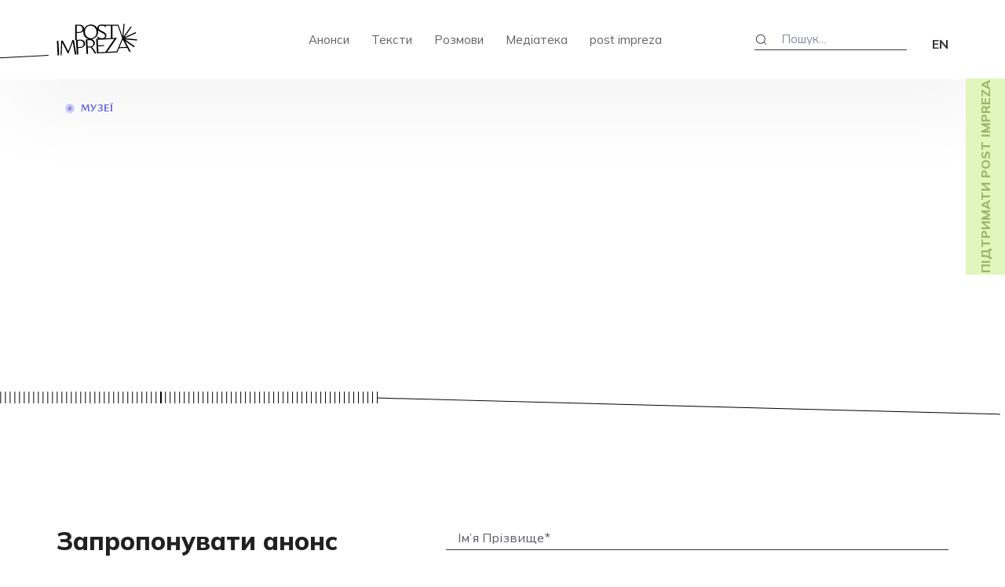

--- FILE ---
content_type: text/html; charset=UTF-8
request_url: https://postimpreza.org/tags/muzei
body_size: 16012
content:
<!DOCTYPE HTML>
<html lang="ru">
<head>
	
    <meta name='robots' content='index, follow, max-image-preview:large, max-snippet:-1, max-video-preview:-1' />

	<!-- This site is optimized with the Yoast SEO plugin v26.8 - https://yoast.com/product/yoast-seo-wordpress/ -->
	<title>музеї Архіви - Postimpreza</title>
	<link rel="canonical" href="https://postimpreza.org/tags/muzei" />
	<meta property="og:locale" content="uk_UA" />
	<meta property="og:locale:alternate" content="en_US" />
	<meta property="og:type" content="article" />
	<meta property="og:title" content="музеї Архіви - Postimpreza" />
	<meta property="og:url" content="https://postimpreza.org/announcements/nytka-identychnosti" />
	<meta property="og:site_name" content="Postimpreza" />
	<meta property="og:image" content="https://postimpreza.org/wp-content/uploads/2022/06/logo.png" />
	<meta property="og:image:width" content="103" />
	<meta property="og:image:height" content="41" />
	<meta property="og:image:type" content="image/png" />
	<meta name="twitter:card" content="summary_large_image" />
	<meta name="twitter:site" content="@post_impreza" />
	<script type="application/ld+json" class="yoast-schema-graph">{"@context":"https://schema.org","@graph":[{"@type":"CollectionPage","@id":"https://postimpreza.org/tags/muzei","url":"https://postimpreza.org/tags/muzei","name":"музеї Архіви - Postimpreza","isPartOf":{"@id":"https://postimpreza.org/#website"},"primaryImageOfPage":{"@id":"https://postimpreza.org/tags/muzei#primaryimage"},"image":{"@id":"https://postimpreza.org/tags/muzei#primaryimage"},"thumbnailUrl":"https://postimpreza.org/wp-content/uploads/2025/11/577038011_1150170740637753_8338585329164623814_n-e1762866049300.jpg","breadcrumb":{"@id":"https://postimpreza.org/tags/muzei#breadcrumb"},"inLanguage":"uk"},{"@type":"ImageObject","inLanguage":"uk","@id":"https://postimpreza.org/tags/muzei#primaryimage","url":"https://postimpreza.org/wp-content/uploads/2025/11/577038011_1150170740637753_8338585329164623814_n-e1762866049300.jpg","contentUrl":"https://postimpreza.org/wp-content/uploads/2025/11/577038011_1150170740637753_8338585329164623814_n-e1762866049300.jpg","width":1264,"height":1010},{"@type":"BreadcrumbList","@id":"https://postimpreza.org/tags/muzei#breadcrumb","itemListElement":[{"@type":"ListItem","position":1,"name":"Головна Сторінка","item":"https://postimpreza.org/"},{"@type":"ListItem","position":2,"name":"музеї"}]},{"@type":"WebSite","@id":"https://postimpreza.org/#website","url":"https://postimpreza.org/","name":"Postimpreza","description":"Мистецтво, свобода, незалежність","publisher":{"@id":"https://postimpreza.org/#organization"},"alternateName":"пост імпреза","potentialAction":[{"@type":"SearchAction","target":{"@type":"EntryPoint","urlTemplate":"https://postimpreza.org/?s={search_term_string}"},"query-input":{"@type":"PropertyValueSpecification","valueRequired":true,"valueName":"search_term_string"}}],"inLanguage":"uk"},{"@type":"Organization","@id":"https://postimpreza.org/#organization","name":"post impreza","url":"https://postimpreza.org/","logo":{"@type":"ImageObject","inLanguage":"uk","@id":"https://postimpreza.org/#/schema/logo/image/","url":"https://postimpreza.org/wp-content/uploads/2022/06/logo.png","contentUrl":"https://postimpreza.org/wp-content/uploads/2022/06/logo.png","width":103,"height":41,"caption":"post impreza"},"image":{"@id":"https://postimpreza.org/#/schema/logo/image/"},"sameAs":["https://www.facebook.com/post.impreza","https://x.com/post_impreza","https://www.instagram.com/post.impreza/"]}]}</script>
	<!-- / Yoast SEO plugin. -->


<link rel="alternate" type="application/rss+xml" title="Канал Postimpreza &raquo; музеї Позначка" href="https://postimpreza.org/tags/muzei/feed" />
<style id='wp-img-auto-sizes-contain-inline-css' type='text/css'>
img:is([sizes=auto i],[sizes^="auto," i]){contain-intrinsic-size:3000px 1500px}
/*# sourceURL=wp-img-auto-sizes-contain-inline-css */
</style>
<link rel='stylesheet' id='embed-pdf-viewer-css' href='https://postimpreza.org/wp-content/plugins/embed-pdf-viewer/css/embed-pdf-viewer.css?ver=2.4.6' type='text/css' media='screen' />
<style id='wp-emoji-styles-inline-css' type='text/css'>

	img.wp-smiley, img.emoji {
		display: inline !important;
		border: none !important;
		box-shadow: none !important;
		height: 1em !important;
		width: 1em !important;
		margin: 0 0.07em !important;
		vertical-align: -0.1em !important;
		background: none !important;
		padding: 0 !important;
	}
/*# sourceURL=wp-emoji-styles-inline-css */
</style>
<style id='wp-block-library-inline-css' type='text/css'>
:root{--wp-block-synced-color:#7a00df;--wp-block-synced-color--rgb:122,0,223;--wp-bound-block-color:var(--wp-block-synced-color);--wp-editor-canvas-background:#ddd;--wp-admin-theme-color:#007cba;--wp-admin-theme-color--rgb:0,124,186;--wp-admin-theme-color-darker-10:#006ba1;--wp-admin-theme-color-darker-10--rgb:0,107,160.5;--wp-admin-theme-color-darker-20:#005a87;--wp-admin-theme-color-darker-20--rgb:0,90,135;--wp-admin-border-width-focus:2px}@media (min-resolution:192dpi){:root{--wp-admin-border-width-focus:1.5px}}.wp-element-button{cursor:pointer}:root .has-very-light-gray-background-color{background-color:#eee}:root .has-very-dark-gray-background-color{background-color:#313131}:root .has-very-light-gray-color{color:#eee}:root .has-very-dark-gray-color{color:#313131}:root .has-vivid-green-cyan-to-vivid-cyan-blue-gradient-background{background:linear-gradient(135deg,#00d084,#0693e3)}:root .has-purple-crush-gradient-background{background:linear-gradient(135deg,#34e2e4,#4721fb 50%,#ab1dfe)}:root .has-hazy-dawn-gradient-background{background:linear-gradient(135deg,#faaca8,#dad0ec)}:root .has-subdued-olive-gradient-background{background:linear-gradient(135deg,#fafae1,#67a671)}:root .has-atomic-cream-gradient-background{background:linear-gradient(135deg,#fdd79a,#004a59)}:root .has-nightshade-gradient-background{background:linear-gradient(135deg,#330968,#31cdcf)}:root .has-midnight-gradient-background{background:linear-gradient(135deg,#020381,#2874fc)}:root{--wp--preset--font-size--normal:16px;--wp--preset--font-size--huge:42px}.has-regular-font-size{font-size:1em}.has-larger-font-size{font-size:2.625em}.has-normal-font-size{font-size:var(--wp--preset--font-size--normal)}.has-huge-font-size{font-size:var(--wp--preset--font-size--huge)}.has-text-align-center{text-align:center}.has-text-align-left{text-align:left}.has-text-align-right{text-align:right}.has-fit-text{white-space:nowrap!important}#end-resizable-editor-section{display:none}.aligncenter{clear:both}.items-justified-left{justify-content:flex-start}.items-justified-center{justify-content:center}.items-justified-right{justify-content:flex-end}.items-justified-space-between{justify-content:space-between}.screen-reader-text{border:0;clip-path:inset(50%);height:1px;margin:-1px;overflow:hidden;padding:0;position:absolute;width:1px;word-wrap:normal!important}.screen-reader-text:focus{background-color:#ddd;clip-path:none;color:#444;display:block;font-size:1em;height:auto;left:5px;line-height:normal;padding:15px 23px 14px;text-decoration:none;top:5px;width:auto;z-index:100000}html :where(.has-border-color){border-style:solid}html :where([style*=border-top-color]){border-top-style:solid}html :where([style*=border-right-color]){border-right-style:solid}html :where([style*=border-bottom-color]){border-bottom-style:solid}html :where([style*=border-left-color]){border-left-style:solid}html :where([style*=border-width]){border-style:solid}html :where([style*=border-top-width]){border-top-style:solid}html :where([style*=border-right-width]){border-right-style:solid}html :where([style*=border-bottom-width]){border-bottom-style:solid}html :where([style*=border-left-width]){border-left-style:solid}html :where(img[class*=wp-image-]){height:auto;max-width:100%}:where(figure){margin:0 0 1em}html :where(.is-position-sticky){--wp-admin--admin-bar--position-offset:var(--wp-admin--admin-bar--height,0px)}@media screen and (max-width:600px){html :where(.is-position-sticky){--wp-admin--admin-bar--position-offset:0px}}
/*wp_block_styles_on_demand_placeholder:69805a50c71f8*/
/*# sourceURL=wp-block-library-inline-css */
</style>
<style id='classic-theme-styles-inline-css' type='text/css'>
/*! This file is auto-generated */
.wp-block-button__link{color:#fff;background-color:#32373c;border-radius:9999px;box-shadow:none;text-decoration:none;padding:calc(.667em + 2px) calc(1.333em + 2px);font-size:1.125em}.wp-block-file__button{background:#32373c;color:#fff;text-decoration:none}
/*# sourceURL=/wp-includes/css/classic-themes.min.css */
</style>
<link rel='stylesheet' id='contact-form-7-css' href='https://postimpreza.org/wp-content/plugins/contact-form-7/includes/css/styles.css?ver=6.0.6' type='text/css' media='all' />
<link rel='stylesheet' id='wpm-main-css' href='//postimpreza.org/wp-content/plugins/wp-multilang/assets/styles/main.min.css?ver=2.4.18' type='text/css' media='all' />
<link rel='stylesheet' id='pdfp-public-css' href='https://postimpreza.org/wp-content/plugins/pdf-poster/dist/public.css?ver=2.2.1' type='text/css' media='all' />
<style id='akismet-widget-style-inline-css' type='text/css'>

			.a-stats {
				--akismet-color-mid-green: #357b49;
				--akismet-color-white: #fff;
				--akismet-color-light-grey: #f6f7f7;

				max-width: 350px;
				width: auto;
			}

			.a-stats * {
				all: unset;
				box-sizing: border-box;
			}

			.a-stats strong {
				font-weight: 600;
			}

			.a-stats a.a-stats__link,
			.a-stats a.a-stats__link:visited,
			.a-stats a.a-stats__link:active {
				background: var(--akismet-color-mid-green);
				border: none;
				box-shadow: none;
				border-radius: 8px;
				color: var(--akismet-color-white);
				cursor: pointer;
				display: block;
				font-family: -apple-system, BlinkMacSystemFont, 'Segoe UI', 'Roboto', 'Oxygen-Sans', 'Ubuntu', 'Cantarell', 'Helvetica Neue', sans-serif;
				font-weight: 500;
				padding: 12px;
				text-align: center;
				text-decoration: none;
				transition: all 0.2s ease;
			}

			/* Extra specificity to deal with TwentyTwentyOne focus style */
			.widget .a-stats a.a-stats__link:focus {
				background: var(--akismet-color-mid-green);
				color: var(--akismet-color-white);
				text-decoration: none;
			}

			.a-stats a.a-stats__link:hover {
				filter: brightness(110%);
				box-shadow: 0 4px 12px rgba(0, 0, 0, 0.06), 0 0 2px rgba(0, 0, 0, 0.16);
			}

			.a-stats .count {
				color: var(--akismet-color-white);
				display: block;
				font-size: 1.5em;
				line-height: 1.4;
				padding: 0 13px;
				white-space: nowrap;
			}
		
/*# sourceURL=akismet-widget-style-inline-css */
</style>
<script type="text/javascript" src="https://postimpreza.org/wp-includes/js/jquery/jquery.min.js?ver=3.7.1" id="jquery-core-js"></script>
<script type="text/javascript" src="https://postimpreza.org/wp-includes/js/jquery/jquery-migrate.min.js?ver=3.4.1" id="jquery-migrate-js"></script>
<link rel="https://api.w.org/" href="https://postimpreza.org/wp-json/" /><link rel="EditURI" type="application/rsd+xml" title="RSD" href="https://postimpreza.org/xmlrpc.php?rsd" />
<meta name="generator" content="WordPress 6.9" />
        <style>
                    </style>
        <link rel="alternate" hreflang="x-default" href="https://postimpreza.org/tags/muzei"/>
<link rel="alternate" hreflang="uk" href="https://postimpreza.org/tags/muzei"/>
<link rel="icon" href="https://postimpreza.org/wp-content/uploads/2022/06/cropped-logo-32x32.png" sizes="32x32" />
<link rel="icon" href="https://postimpreza.org/wp-content/uploads/2022/06/cropped-logo-192x192.png" sizes="192x192" />
<link rel="apple-touch-icon" href="https://postimpreza.org/wp-content/uploads/2022/06/cropped-logo-180x180.png" />
<meta name="msapplication-TileImage" content="https://postimpreza.org/wp-content/uploads/2022/06/cropped-logo-270x270.png" />
	<meta charset="utf-8">
	<meta name="viewport" content="width=device-width, initial-scale=1.0">
    <link type="image/png" href="https://postimpreza.org/wp-content/themes/postimpreza/favicon.png" rel="icon">

    <link rel="preconnect" href="https://fonts.googleapis.com">
	<link rel="preconnect" href="https://fonts.gstatic.com" crossorigin>
	<link href="https://fonts.googleapis.com/css2?family=Mulish:wght@200;300;400;500;600;700;800;900&display=swap" rel="stylesheet">
	<link href="https://postimpreza.org/wp-content/themes/postimpreza/assets/css/vendors.css" type="text/css" rel="stylesheet">
    <link href="https://postimpreza.org/wp-content/themes/postimpreza/assets/css/main.css" type="text/css" rel="stylesheet">
    <link href="https://postimpreza.org/wp-content/themes/postimpreza/style.css" type="text/css" rel="stylesheet">
    <link rel="preconnect" href="https://fonts.googleapis.com">
    <link rel="preconnect" href="https://fonts.gstatic.com" crossorigin>
    <link href="https://fonts.googleapis.com/css2?family=Mulish:ital,wght@0,200;0,300;0,400;0,500;0,600;0,700;0,800;0,900;1,200;1,300;1,400;1,500;1,600;1,700;1,800;1,900&display=swap" rel="stylesheet">

    
    <!-- Google tag (gtag.js) -->
<script async src="https://www.googletagmanager.com/gtag/js?id=G-C2TVFME3R7"></script>
<script>
  window.dataLayer = window.dataLayer || [];
  function gtag(){dataLayer.push(arguments);}
  gtag('js', new Date());

  gtag('config', 'G-C2TVFME3R7');
</script>
</head>
<body class="archive tax-tags term-muzei term-44 wp-theme-postimpreza language-uk">

<div class="navigation-mobile">
    <div class="inner">
        <div class="languages">
            <ul class="wpm-language-switcher wpm-switcher-list">
			<li class="wpm-item-language-uk active">
							<span data-lang="uk">
																<span>UA</span>
											</span>
					</li>
			<li class="wpm-item-language-en">
							<a href="https://postimpreza.org/en/tags/muzei" data-lang="en">
																<span>EN</span>
											</a>
					</li>
	</ul>
        </div>
        <nav class="navigation">
                            <div class="menu-holovne-meniu-container"><ul id="menu-holovne-meniu" class="menu"><li id="menu-item-641" class="menu-item menu-item-type-custom menu-item-object-custom menu-item-641"><a href="https://postimpreza.org/announcements/">Анонси</a></li>
<li id="menu-item-112" class="menu-item menu-item-type-post_type_archive menu-item-object-texts menu-item-112"><a href="https://postimpreza.org/texts">Тексти</a></li>
<li id="menu-item-111" class="menu-item menu-item-type-post_type_archive menu-item-object-talsk menu-item-111"><a href="https://postimpreza.org/talsk">Розмови</a></li>
<li id="menu-item-1494" class="menu-item menu-item-type-custom menu-item-object-custom menu-item-home menu-item-has-children menu-item-1494"><a href="https://postimpreza.org">Медіатека</a>
<ul class="sub-menu">
	<li id="menu-item-1492" class="menu-item menu-item-type-custom menu-item-object-custom menu-item-1492"><a href="https://postimpreza.org/library">Бібліотека</a></li>
	<li id="menu-item-1493" class="menu-item menu-item-type-custom menu-item-object-custom menu-item-1493"><a href="https://postimpreza.org/videolibrary">Відеотека</a></li>
	<li id="menu-item-1972" class="menu-item menu-item-type-custom menu-item-object-custom menu-item-1972"><a href="https://postimpreza.org/phonoteka">Фонотека</a></li>
</ul>
</li>
<li id="menu-item-29" class="menu-item menu-item-type-post_type menu-item-object-page menu-item-29"><a href="https://postimpreza.org/post-impreza">post impreza</a></li>
</ul></div>                    </nav>
        <div class="mobile-footer">
            <div class="search">
                <form action="/" class="search">

                    <input type="hidden" name="post_type[]" value="texts" />
                    <input type="hidden" name="post_type[]" value="talsk" />

                    <input type="hidden" name="post_type[]" value="announcements" />
                    <input type="hidden" name="post_type[]" value="videolibrary" />
                    <input type="hidden" name="post_type[]" value="phonoteka" />
                    <input type="hidden" name="post_type[]" value="library" />

                    <input type="text" placeholder="Пошук..." name="s">

                </form>
            </div>
            <div class="nv">
                <ul>
                    <li><a href="https://postimpreza.org/announcements/#contact-form-anonce">Запропонувати анонс</a></li>
                    <li><a href="https://postimpreza.org/texts/#subscribe-form">Розсилка</a></li>
                </ul>
            </div>
        </div>
    </div>
</div>
<header class="header">
    <div class="inside flex flex-b">
        <div class="logo">
                            <a href="https://postimpreza.org"><img src="https://postimpreza.org/wp-content/themes/postimpreza/images/logo.svg" alt="Postimpreza"></a>
                    </div>
        <nav class="navigation">
                            <div class="menu-holovne-meniu-container"><ul id="menu-holovne-meniu-1" class="menu"><li class="menu-item menu-item-type-custom menu-item-object-custom menu-item-641"><a href="https://postimpreza.org/announcements/">Анонси</a></li>
<li class="menu-item menu-item-type-post_type_archive menu-item-object-texts menu-item-112"><a href="https://postimpreza.org/texts">Тексти</a></li>
<li class="menu-item menu-item-type-post_type_archive menu-item-object-talsk menu-item-111"><a href="https://postimpreza.org/talsk">Розмови</a></li>
<li class="menu-item menu-item-type-custom menu-item-object-custom menu-item-home menu-item-has-children menu-item-1494"><a href="https://postimpreza.org">Медіатека</a>
<ul class="sub-menu">
	<li class="menu-item menu-item-type-custom menu-item-object-custom menu-item-1492"><a href="https://postimpreza.org/library">Бібліотека</a></li>
	<li class="menu-item menu-item-type-custom menu-item-object-custom menu-item-1493"><a href="https://postimpreza.org/videolibrary">Відеотека</a></li>
	<li class="menu-item menu-item-type-custom menu-item-object-custom menu-item-1972"><a href="https://postimpreza.org/phonoteka">Фонотека</a></li>
</ul>
</li>
<li class="menu-item menu-item-type-post_type menu-item-object-page menu-item-29"><a href="https://postimpreza.org/post-impreza">post impreza</a></li>
</ul></div>                    </nav>
        <div class="right-part flex flex-b">
            <form action="/" class="search">
                <button><svg width="16" height="16" viewBox="0 0 16 16" fill="none" xmlns="http://www.w3.org/2000/svg"><circle cx="7.77817" cy="7.7782" r="5.5" transform="rotate(-45 7.77817 7.7782)" stroke="#38383D"/><line x1="11.6673" y1="11.6672" x2="15.2028" y2="15.2028" stroke="#38383D"/></svg></button>

                <input type="hidden" name="post_type[]" value="texts" />
                <input type="hidden" name="post_type[]" value="talsk" />
                <input type="hidden" name="post_type[]" value="videolibrary" />
                <input type="hidden" name="post_type[]" value="phonoteka" />
                <input type="hidden" name="post_type[]" value="library" />
                <input type="hidden" name="post_type[]" value="announcements" />
                <input type="text" placeholder="Пошук..." name="s">

            </form>
            <div class="lang">
                <ul class="wpm-language-switcher wpm-switcher-list">
			<li class="wpm-item-language-uk active">
							<span data-lang="uk">
																<span>UA</span>
											</span>
					</li>
			<li class="wpm-item-language-en">
							<a href="https://postimpreza.org/en/tags/muzei" data-lang="en">
																<span>EN</span>
											</a>
					</li>
	</ul>
            </div>
        </div>
        <div class="toggler">
            <div class="menu-btn">
                <div class="line line--1"></div>
                <div class="line line--2"></div>
                <div class="line line--3"></div>
            </div>
        </div>
    </div>
</header>

<div class="navigation-mobile">
    <div class="inner">
<!--        <div class="languages">-->
<!--            <ul>-->
<!--                <li><span>English</span></li>-->
<!--            </ul>-->
<!--        </div>-->
        <nav class="navigation">
                            <div class="menu-holovne-meniu-container"><ul id="menu-holovne-meniu-2" class="menu"><li class="menu-item menu-item-type-custom menu-item-object-custom menu-item-641"><a href="https://postimpreza.org/announcements/">Анонси</a></li>
<li class="menu-item menu-item-type-post_type_archive menu-item-object-texts menu-item-112"><a href="https://postimpreza.org/texts">Тексти</a></li>
<li class="menu-item menu-item-type-post_type_archive menu-item-object-talsk menu-item-111"><a href="https://postimpreza.org/talsk">Розмови</a></li>
<li class="menu-item menu-item-type-custom menu-item-object-custom menu-item-home menu-item-has-children menu-item-1494"><a href="https://postimpreza.org">Медіатека</a>
<ul class="sub-menu">
	<li class="menu-item menu-item-type-custom menu-item-object-custom menu-item-1492"><a href="https://postimpreza.org/library">Бібліотека</a></li>
	<li class="menu-item menu-item-type-custom menu-item-object-custom menu-item-1493"><a href="https://postimpreza.org/videolibrary">Відеотека</a></li>
	<li class="menu-item menu-item-type-custom menu-item-object-custom menu-item-1972"><a href="https://postimpreza.org/phonoteka">Фонотека</a></li>
</ul>
</li>
<li class="menu-item menu-item-type-post_type menu-item-object-page menu-item-29"><a href="https://postimpreza.org/post-impreza">post impreza</a></li>
</ul></div>                    </nav>
        <div class="mobile-footer">
            <div class="search">
                <form action="/" class="search">

                    <input type="hidden" name="post_type[]" value="texts" />
                    <input type="hidden" name="post_type[]" value="talsk" />
                    <input type="hidden" name="post_type[]" value="videolibrary" />
                    <input type="hidden" name="post_type[]" value="phonoteka" />
                    <input type="hidden" name="post_type[]" value="library" />
                    <input type="hidden" name="post_type[]" value="announcements" />
                    <input type="text" placeholder="Пошук..." name="s">

                </form>
            </div>
            <div class="nv">
                <ul>
                    <li><a href="">Запропонувати анонс</a></li>
                    <li><a href="">Розсилка</a></li>
                </ul>
            </div>
        </div>
    </div>
</div>
	<div class="floating-anounce">
        <a target="_blank" href="https://base.monobank.ua/5zgXQzXzqVEjHy#subscriptions">Підтримати post impreza</a>
<!--        <a href="https://postimpreza.org/announcements/#contact-form-anonce">--><!--</a>-->
    </div><div class="container-page list-of-visual">
    <div class="inside">
        <div class="breadcrumbs">
            <span>
                <a href=""></a>

            </span>
            <svg width="13" height="13" viewBox="0 0 13 13" fill="none" xmlns="http://www.w3.org/2000/svg"><path d="M0.000101566 6.13846H6.00073V6.59438H0.000101566V6.13846Z" fill="#6C6AEC"/> <path d="M0.361984 4.03408L6.00073 6.13849L5.84866 6.56691L0.209908 4.46251L0.361984 4.03408Z" fill="#6C6AEC"/> <path d="M1.40398 2.18347L6.00073 6.13846L5.71492 6.48771L1.11817 2.53273L1.40398 2.18347Z" fill="#6C6AEC"/> <path d="M3.00042 0.809919L6.00073 6.13846L5.61566 6.36642L2.61535 1.03788L3.00042 0.809919Z" fill="#6C6AEC"/> <path d="M4.95873 0.0790372L6.00073 6.13843L5.56285 6.2176L4.52085 0.158207L4.95873 0.0790372Z" fill="#6C6AEC"/> <path d="M6.60508 -7.01299e-06L7.04297 0.0791626L6.00097 6.13855L5.56309 6.05938L6.60508 -7.01299e-06Z" fill="#6C6AEC"/> <path d="M8.61591 0.581977L9.00098 0.809937L6.00066 6.13848L5.61559 5.91052L8.61591 0.581977Z" fill="#6C6AEC"/> <path d="M10.311 1.83463L10.5969 2.18387L6.00044 6.14016L5.71454 5.79093L10.311 1.83463Z" fill="#6C6AEC"/> <path d="M11.4876 3.60569L11.6396 4.03412L6.0009 6.13852L5.84882 5.7101L11.4876 3.60569Z" fill="#6C6AEC"/> <path d="M6.00083 5.68259H12.0015V6.13851H6.00083V5.68259Z" fill="#6C6AEC"/> <path d="M6.153 5.71005L11.7917 7.81445L11.6397 8.24288L6.00092 6.13847L6.153 5.71005Z" fill="#6C6AEC"/> <path d="M6.28655 5.78922L10.8833 9.7442L10.5975 10.0935L6.00074 6.13847L6.28655 5.78922Z" fill="#6C6AEC"/> <path d="M6.38592 5.91044L9.38623 11.239L9.00116 11.4669L6.00085 6.1384L6.38592 5.91044Z" fill="#6C6AEC"/> <path d="M6.43871 6.05926L7.48071 12.1187L7.04283 12.1978L6.00083 6.13843L6.43871 6.05926Z" fill="#6C6AEC"/> <path d="M6.00084 6.13854L6.43872 6.21771L5.39672 12.2771L4.95884 12.1979L6.00084 6.13854Z" fill="#6C6AEC"/> <path d="M6.00092 6.1385L6.38599 6.36646L3.38567 11.695L3.0006 11.467L6.00092 6.1385Z" fill="#6C6AEC"/> <path d="M6.00081 6.13839L6.28662 6.48764L1.68987 10.4426L1.40406 10.0934L6.00081 6.13839Z" fill="#6C6AEC"/> <path d="M6.001 6.13847L6.15308 6.56689L0.514327 8.6713L0.362252 8.24288L6.001 6.13847Z" fill="#6C6AEC"/> </svg>
            <span>музеї</span>
        </div>
        <div class="list">
                    
                
                
                
                
                
                
                
                
                
                
                
                
                
                
                
                
                
                
                
                
                
                
                
                
                
                    </div>

    </div>
    <div id="contact-form-anonce" class="contact-form">
    <div class="inside flex flex-t">
        <div class="form-description">
            <div class="form-heading">
                <h3>Запропонувати анонс</h3>

            </div>
        </div>
        <div class="form">
            
<div class="wpcf7 no-js" id="wpcf7-f93-o1" lang="uk" dir="ltr" data-wpcf7-id="93">
<div class="screen-reader-response"><p role="status" aria-live="polite" aria-atomic="true"></p> <ul></ul></div>
<form action="/tags/muzei#wpcf7-f93-o1" method="post" class="wpcf7-form init" aria-label="Контактна форма" enctype="multipart/form-data" novalidate="novalidate" data-status="init">
<div style="display: none;">
<input type="hidden" name="_wpcf7" value="93" />
<input type="hidden" name="_wpcf7_version" value="6.0.6" />
<input type="hidden" name="_wpcf7_locale" value="uk" />
<input type="hidden" name="_wpcf7_unit_tag" value="wpcf7-f93-o1" />
<input type="hidden" name="_wpcf7_container_post" value="0" />
<input type="hidden" name="_wpcf7_posted_data_hash" value="" />
<input type="hidden" name="lang" value="uk" />
</div>
<div class="form">
    <div class="field">
        <span class="wpcf7-form-control-wrap" data-name="text-824"><input size="40" maxlength="400" class="wpcf7-form-control wpcf7-text wpcf7-validates-as-required" aria-required="true" aria-invalid="false" placeholder="Ім’я Прізвище*" value="" type="text" name="text-824" /></span>
    </div>
    <div class="field">
        <span class="wpcf7-form-control-wrap" data-name="email-298"><input size="40" maxlength="400" class="wpcf7-form-control wpcf7-email wpcf7-validates-as-required wpcf7-text wpcf7-validates-as-email" aria-required="true" aria-invalid="false" placeholder="Електронна адреса*" value="" type="email" name="email-298" /></span>
    </div>
    <div class="message">
        <label for="">Запрпонуйте анонс</label>
        <span class="wpcf7-form-control-wrap" data-name="textarea-262"><textarea cols="40" rows="10" maxlength="2000" class="wpcf7-form-control wpcf7-textarea" aria-invalid="false" name="textarea-262"></textarea></span>
    </div>
    <div class="form-footer flex">
    <div class="file">
        <svg
                width="16"
                height="31"
                viewBox="0 0 16 31"
        fill="none"
        xmlns="http://www.w3.org/2000/svg"
        >
        <path
                d="M1 25.1373V7.50768C1 5.78173 1.69542 4.12648 2.93328 2.90605C4.17114 1.68563 5.85004 1 7.60064 1H8.39936C10.15 1 11.8289 1.68563 13.0667 2.90605C14.3046 4.12648 15 5.78173 15 7.50768V25.3985C15.0001 26.0028 14.8794 26.6011 14.6449 27.1594C14.4104 27.7177 14.0666 28.225 13.6333 28.6522C13.1999 29.0795 12.6854 29.4185 12.1192 29.6497C11.553 29.881 10.9461 30 10.3332 30C9.72033 30 9.11347 29.881 8.54726 29.6497C7.98106 29.4185 7.4666 29.0795 7.03328 28.6522C6.59995 28.2249 6.25624 27.7177 6.02178 27.1594C5.78732 26.6011 5.66669 26.0028 5.6668 25.3985V8.12777C5.66675 7.82566 5.72705 7.5265 5.84427 7.24736C5.96148 6.96823 6.13332 6.71459 6.34996 6.50093C6.56659 6.28727 6.8238 6.11777 7.10688 6.00211C7.38996 5.88645 7.69338 5.8269 7.9998 5.82685V5.82685C8.61859 5.82685 9.21204 6.06917 9.64963 6.50052C10.0872 6.93187 10.3331 7.51692 10.3332 8.12699V22.7808"
        stroke="#38383D"
        stroke-width="2"
        stroke-miterlimit="10"
        />
        </svg>
        <label for="file-input">
            <span>Додати файл</span> (jpeg, png, pdf)
        </label>
        <span class="wpcf7-form-control-wrap" data-name="file-789"><input size="40" class="wpcf7-form-control wpcf7-file" id="file-input" accept=".jpeg,.png,.pdf" aria-invalid="false" type="file" name="file-789" /></span>
    </div>
    <div class="button"><button>Надіслати анонс</button></div>
</div>
</div><p style="display: none !important;" class="akismet-fields-container" data-prefix="_wpcf7_ak_"><label>&#916;<textarea name="_wpcf7_ak_hp_textarea" cols="45" rows="8" maxlength="100"></textarea></label><input type="hidden" id="ak_js_1" name="_wpcf7_ak_js" value="50"/><script>document.getElementById( "ak_js_1" ).setAttribute( "value", ( new Date() ).getTime() );</script></p><div class="wpcf7-response-output" aria-hidden="true"></div>
</form>
</div>

        </div>

    </div>
</div>


</div>

    <footer class="footer">
		<div class="inside flex flex-t">
			<div class="coll coll-1">
				<div class="logo">
					<img src="https://postimpreza.org/wp-content/themes/postimpreza/images/logo.svg" alt="">
					<p>
                        медіа/архів про мистецьке та культурне життя Івано-Франківська та регіону
                    </p>
				</div>
				<div class="email"><a href="mailto:editor@postimpreza.org">editor@postimpreza.org</a></div>
				<div style="margin-top:10px" class="email">
					адреса редакції: Івано-Франківськ, вулиця Січових стрільців 15				</div>			</div>
			<div class="coll coll-2">
				<h4>Ми в соцмережах</h4>

                <ul id="menu-my-v-sotsmerezhakh" class="menu"><li id="menu-item-5861" class="menu-item menu-item-type-custom menu-item-object-custom menu-item-5861"><a href="https://www.facebook.com/post.impreza">facebook</a></li>
<li id="menu-item-5872" class="menu-item menu-item-type-custom menu-item-object-custom menu-item-5872"><a href="https://t.me/post_impreza">telegram</a></li>
<li id="menu-item-5862" class="menu-item menu-item-type-custom menu-item-object-custom menu-item-5862"><a href="https://www.instagram.com/post.impreza/">instagram</a></li>
<li id="menu-item-5864" class="menu-item menu-item-type-custom menu-item-object-custom menu-item-5864"><a href="https://base.monobank.ua/5zgXQzXzqVEjHy#subscriptions">підтримати нас на MonoBaza</a></li>
</ul>
			</div>
			<div class="coll coll-3">
				<h4>Партнери-засновники</h4>
                <ul id="menu-partnery-zasnovnyky" class="menu"><li id="menu-item-5869" class="menu-item menu-item-type-custom menu-item-object-custom menu-item-5869"><a href="https://asortymentna-kimnata.space/">Асортиментна кімната</a></li>
<li id="menu-item-5870" class="menu-item menu-item-type-custom menu-item-object-custom menu-item-5870"><a href="https://insha-osvita.org/">Інша Освіта</a></li>
<li id="menu-item-5871" class="menu-item menu-item-type-custom menu-item-object-custom menu-item-5871"><a href="https://proto-produkciia.com/">proto produkciia</a></li>
</ul>
            </div>
			<div class="coll coll-4">
				<h4>За підтримки</h4>
                <ul id="menu-za-pidtrymky" class="menu"><li id="menu-item-5865" class="menu-item menu-item-type-custom menu-item-object-custom menu-item-5865"><a href="https://commission.europa.eu/index_en">Єврокомісія</a></li>
<li id="menu-item-5866" class="menu-item menu-item-type-custom menu-item-object-custom menu-item-5866"><a href="https://culturalfoundation.eu/">Європейський культурний фонд</a></li>
<li id="menu-item-5867" class="menu-item menu-item-type-custom menu-item-object-custom menu-item-5867"><a href="https://www.goethe.de/ins/ua/uk/index.html">Goethe-Institut</a></li>
<li id="menu-item-5868" class="menu-item menu-item-type-custom menu-item-object-custom menu-item-5868"><a href="https://www.democracyendowment.eu//">Європейський фонд за демократію</a></li>
<li id="menu-item-10428" class="menu-item menu-item-type-custom menu-item-object-custom menu-item-10428"><a href="https://lvivmediaforum.com/">Львівський Медіа Форум</a></li>
<li id="menu-item-10429" class="menu-item menu-item-type-custom menu-item-object-custom menu-item-10429"><a href="https://akademie.dw.com/en/home/s-9519">DW Akademie</a></li>
</ul>
            </div>
		</div>
	</footer>
	<div class="extralinks">
		<div class="inside flex flex-t">
			<div class="copyright">© post impreza, 2026. Всі права захищені</div>
			<div class="politic">
                <ul id="menu-pidval" class="menu"><li id="menu-item-5873" class="menu-item menu-item-type-post_type menu-item-object-page menu-item-5873"><a href="https://postimpreza.org/polityka-konfidentsiinosti">Контакти медіа та Політика конфіденційності</a></li>
<li id="menu-item-5874" class="menu-item menu-item-type-custom menu-item-object-custom menu-item-5874"><a href="https://drive.google.com/file/d/1QWtognMxUjBQGLQj3yQdzWkYLKeOzZQj/view?usp=drive_link">Структура власності</a></li>
</ul>             
            </div>

			<div class="privacy">Матеріали на цьому сайті не можуть бути відтворені, розповсюджені, передані або використані іншим чином, за винятком попереднього письмового дозволу</div>
		</div>
	</div>
    <div class="popup">
        <div class="popup__content">
            <div class="popup__wrapper">
                <div class="contact-form">
                    <div class="inside flex flex-t">
                        <div class="form-description">
                            <div class="form-heading">
                                <h3>Запропонувати анонс</h3>

                            </div>
                        </div>
                        <div class="form">
                            
<div class="wpcf7 no-js" id="wpcf7-f93-o2" lang="uk" dir="ltr" data-wpcf7-id="93">
<div class="screen-reader-response"><p role="status" aria-live="polite" aria-atomic="true"></p> <ul></ul></div>
<form action="/tags/muzei#wpcf7-f93-o2" method="post" class="wpcf7-form init" aria-label="Контактна форма" enctype="multipart/form-data" novalidate="novalidate" data-status="init">
<div style="display: none;">
<input type="hidden" name="_wpcf7" value="93" />
<input type="hidden" name="_wpcf7_version" value="6.0.6" />
<input type="hidden" name="_wpcf7_locale" value="uk" />
<input type="hidden" name="_wpcf7_unit_tag" value="wpcf7-f93-o2" />
<input type="hidden" name="_wpcf7_container_post" value="0" />
<input type="hidden" name="_wpcf7_posted_data_hash" value="" />
<input type="hidden" name="lang" value="uk" />
</div>
<div class="form">
    <div class="field">
        <span class="wpcf7-form-control-wrap" data-name="text-824"><input size="40" maxlength="400" class="wpcf7-form-control wpcf7-text wpcf7-validates-as-required" aria-required="true" aria-invalid="false" placeholder="Ім’я Прізвище*" value="" type="text" name="text-824" /></span>
    </div>
    <div class="field">
        <span class="wpcf7-form-control-wrap" data-name="email-298"><input size="40" maxlength="400" class="wpcf7-form-control wpcf7-email wpcf7-validates-as-required wpcf7-text wpcf7-validates-as-email" aria-required="true" aria-invalid="false" placeholder="Електронна адреса*" value="" type="email" name="email-298" /></span>
    </div>
    <div class="message">
        <label for="">Запрпонуйте анонс</label>
        <span class="wpcf7-form-control-wrap" data-name="textarea-262"><textarea cols="40" rows="10" maxlength="2000" class="wpcf7-form-control wpcf7-textarea" aria-invalid="false" name="textarea-262"></textarea></span>
    </div>
    <div class="form-footer flex">
    <div class="file">
        <svg
                width="16"
                height="31"
                viewBox="0 0 16 31"
        fill="none"
        xmlns="http://www.w3.org/2000/svg"
        >
        <path
                d="M1 25.1373V7.50768C1 5.78173 1.69542 4.12648 2.93328 2.90605C4.17114 1.68563 5.85004 1 7.60064 1H8.39936C10.15 1 11.8289 1.68563 13.0667 2.90605C14.3046 4.12648 15 5.78173 15 7.50768V25.3985C15.0001 26.0028 14.8794 26.6011 14.6449 27.1594C14.4104 27.7177 14.0666 28.225 13.6333 28.6522C13.1999 29.0795 12.6854 29.4185 12.1192 29.6497C11.553 29.881 10.9461 30 10.3332 30C9.72033 30 9.11347 29.881 8.54726 29.6497C7.98106 29.4185 7.4666 29.0795 7.03328 28.6522C6.59995 28.2249 6.25624 27.7177 6.02178 27.1594C5.78732 26.6011 5.66669 26.0028 5.6668 25.3985V8.12777C5.66675 7.82566 5.72705 7.5265 5.84427 7.24736C5.96148 6.96823 6.13332 6.71459 6.34996 6.50093C6.56659 6.28727 6.8238 6.11777 7.10688 6.00211C7.38996 5.88645 7.69338 5.8269 7.9998 5.82685V5.82685C8.61859 5.82685 9.21204 6.06917 9.64963 6.50052C10.0872 6.93187 10.3331 7.51692 10.3332 8.12699V22.7808"
        stroke="#38383D"
        stroke-width="2"
        stroke-miterlimit="10"
        />
        </svg>
        <label for="file-input">
            <span>Додати файл</span> (jpeg, png, pdf)
        </label>
        <span class="wpcf7-form-control-wrap" data-name="file-789"><input size="40" class="wpcf7-form-control wpcf7-file" accept=".jpeg,.png,.pdf" aria-invalid="false" type="file" name="file-789" /></span>
    </div>
    <div class="button"><button>Надіслати анонс</button></div>
</div>
</div><p style="display: none !important;" class="akismet-fields-container" data-prefix="_wpcf7_ak_"><label>&#916;<textarea name="_wpcf7_ak_hp_textarea" cols="45" rows="8" maxlength="100"></textarea></label><input type="hidden" id="ak_js_2" name="_wpcf7_ak_js" value="105"/><script>document.getElementById( "ak_js_2" ).setAttribute( "value", ( new Date() ).getTime() );</script></p><div class="wpcf7-response-output" aria-hidden="true"></div>
</form>
</div>

                        </div>
                    </div>
                </div>
            </div>

            <a href="#" class="popup__close"></a>
        </div>
    </div>
    <div class="popup-success" >
        <div class="popup__content">
            <div class="popup__wrapper">
                <div class="contact-form">
                    <div class="inside flex flex-t">
                        <div class="form-description">
                        </div>
                        <div class="form">
                            <h3>Дякуємо, ваш анонс <br> надіслано!</h3>
                            <a class="home_link popup__close-success" href="#" >Повернутись на сайт</a>
                        </div>
                    </div>
                </div>
            </div>

            <a href="#" class="popup__close popup__close-success"></a>
        </div>
    </div>
    <script type="speculationrules">
{"prefetch":[{"source":"document","where":{"and":[{"href_matches":"/*"},{"not":{"href_matches":["/wp-*.php","/wp-admin/*","/wp-content/uploads/*","/wp-content/*","/wp-content/plugins/*","/wp-content/themes/postimpreza/*","/*\\?(.+)"]}},{"not":{"selector_matches":"a[rel~=\"nofollow\"]"}},{"not":{"selector_matches":".no-prefetch, .no-prefetch a"}}]},"eagerness":"conservative"}]}
</script>
<script type="text/javascript" src="https://postimpreza.org/wp-includes/js/dist/hooks.min.js?ver=dd5603f07f9220ed27f1" id="wp-hooks-js"></script>
<script type="text/javascript" src="https://postimpreza.org/wp-includes/js/dist/i18n.min.js?ver=c26c3dc7bed366793375" id="wp-i18n-js"></script>
<script type="text/javascript" id="wp-i18n-js-after">
/* <![CDATA[ */
wp.i18n.setLocaleData( { 'text direction\u0004ltr': [ 'ltr' ] } );
//# sourceURL=wp-i18n-js-after
/* ]]> */
</script>
<script type="text/javascript" src="https://postimpreza.org/wp-content/plugins/contact-form-7/includes/swv/js/index.js?ver=6.0.6" id="swv-js"></script>
<script type="text/javascript" id="contact-form-7-js-translations">
/* <![CDATA[ */
( function( domain, translations ) {
	var localeData = translations.locale_data[ domain ] || translations.locale_data.messages;
	localeData[""].domain = domain;
	wp.i18n.setLocaleData( localeData, domain );
} )( "contact-form-7", {"translation-revision-date":"2025-06-08 22:02:41+0000","generator":"GlotPress\/4.0.1","domain":"messages","locale_data":{"messages":{"":{"domain":"messages","plural-forms":"nplurals=3; plural=(n % 10 == 1 && n % 100 != 11) ? 0 : ((n % 10 >= 2 && n % 10 <= 4 && (n % 100 < 12 || n % 100 > 14)) ? 1 : 2);","lang":"uk_UA"},"This contact form is placed in the wrong place.":["\u0426\u044f \u043a\u043e\u043d\u0442\u0430\u043a\u0442\u043d\u0430 \u0444\u043e\u0440\u043c\u0430 \u0440\u043e\u0437\u043c\u0456\u0449\u0435\u043d\u0430 \u0432 \u043d\u0435\u043f\u0440\u0430\u0432\u0438\u043b\u044c\u043d\u043e\u043c\u0443 \u043c\u0456\u0441\u0446\u0456."],"Error:":["\u041f\u043e\u043c\u0438\u043b\u043a\u0430:"]}},"comment":{"reference":"includes\/js\/index.js"}} );
//# sourceURL=contact-form-7-js-translations
/* ]]> */
</script>
<script type="text/javascript" id="contact-form-7-js-before">
/* <![CDATA[ */
var wpcf7 = {
    "api": {
        "root": "https:\/\/postimpreza.org\/wp-json\/",
        "namespace": "contact-form-7\/v1"
    }
};
//# sourceURL=contact-form-7-js-before
/* ]]> */
</script>
<script type="text/javascript" src="https://postimpreza.org/wp-content/plugins/contact-form-7/includes/js/index.js?ver=6.0.6" id="contact-form-7-js"></script>
<script type="text/javascript" id="wpm-switcher-block-script-js-extra">
/* <![CDATA[ */
var wpm_localize_data = {"wpm_block_switch_nonce":"9c53625d0c","ajax_url":"https://postimpreza.org/wp-admin/admin-ajax.php","current_url":"https://postimpreza.org/tags/muzei"};
//# sourceURL=wpm-switcher-block-script-js-extra
/* ]]> */
</script>
<script type="text/javascript" src="https://postimpreza.org/wp-content/plugins/wp-multilang/assets/blocks/language-switcher/js/switcher-block.min.js?ver=2.4.18" id="wpm-switcher-block-script-js"></script>
<script id="wp-emoji-settings" type="application/json">
{"baseUrl":"https://s.w.org/images/core/emoji/17.0.2/72x72/","ext":".png","svgUrl":"https://s.w.org/images/core/emoji/17.0.2/svg/","svgExt":".svg","source":{"concatemoji":"https://postimpreza.org/wp-includes/js/wp-emoji-release.min.js?ver=6.9"}}
</script>
<script type="module">
/* <![CDATA[ */
/*! This file is auto-generated */
const a=JSON.parse(document.getElementById("wp-emoji-settings").textContent),o=(window._wpemojiSettings=a,"wpEmojiSettingsSupports"),s=["flag","emoji"];function i(e){try{var t={supportTests:e,timestamp:(new Date).valueOf()};sessionStorage.setItem(o,JSON.stringify(t))}catch(e){}}function c(e,t,n){e.clearRect(0,0,e.canvas.width,e.canvas.height),e.fillText(t,0,0);t=new Uint32Array(e.getImageData(0,0,e.canvas.width,e.canvas.height).data);e.clearRect(0,0,e.canvas.width,e.canvas.height),e.fillText(n,0,0);const a=new Uint32Array(e.getImageData(0,0,e.canvas.width,e.canvas.height).data);return t.every((e,t)=>e===a[t])}function p(e,t){e.clearRect(0,0,e.canvas.width,e.canvas.height),e.fillText(t,0,0);var n=e.getImageData(16,16,1,1);for(let e=0;e<n.data.length;e++)if(0!==n.data[e])return!1;return!0}function u(e,t,n,a){switch(t){case"flag":return n(e,"\ud83c\udff3\ufe0f\u200d\u26a7\ufe0f","\ud83c\udff3\ufe0f\u200b\u26a7\ufe0f")?!1:!n(e,"\ud83c\udde8\ud83c\uddf6","\ud83c\udde8\u200b\ud83c\uddf6")&&!n(e,"\ud83c\udff4\udb40\udc67\udb40\udc62\udb40\udc65\udb40\udc6e\udb40\udc67\udb40\udc7f","\ud83c\udff4\u200b\udb40\udc67\u200b\udb40\udc62\u200b\udb40\udc65\u200b\udb40\udc6e\u200b\udb40\udc67\u200b\udb40\udc7f");case"emoji":return!a(e,"\ud83e\u1fac8")}return!1}function f(e,t,n,a){let r;const o=(r="undefined"!=typeof WorkerGlobalScope&&self instanceof WorkerGlobalScope?new OffscreenCanvas(300,150):document.createElement("canvas")).getContext("2d",{willReadFrequently:!0}),s=(o.textBaseline="top",o.font="600 32px Arial",{});return e.forEach(e=>{s[e]=t(o,e,n,a)}),s}function r(e){var t=document.createElement("script");t.src=e,t.defer=!0,document.head.appendChild(t)}a.supports={everything:!0,everythingExceptFlag:!0},new Promise(t=>{let n=function(){try{var e=JSON.parse(sessionStorage.getItem(o));if("object"==typeof e&&"number"==typeof e.timestamp&&(new Date).valueOf()<e.timestamp+604800&&"object"==typeof e.supportTests)return e.supportTests}catch(e){}return null}();if(!n){if("undefined"!=typeof Worker&&"undefined"!=typeof OffscreenCanvas&&"undefined"!=typeof URL&&URL.createObjectURL&&"undefined"!=typeof Blob)try{var e="postMessage("+f.toString()+"("+[JSON.stringify(s),u.toString(),c.toString(),p.toString()].join(",")+"));",a=new Blob([e],{type:"text/javascript"});const r=new Worker(URL.createObjectURL(a),{name:"wpTestEmojiSupports"});return void(r.onmessage=e=>{i(n=e.data),r.terminate(),t(n)})}catch(e){}i(n=f(s,u,c,p))}t(n)}).then(e=>{for(const n in e)a.supports[n]=e[n],a.supports.everything=a.supports.everything&&a.supports[n],"flag"!==n&&(a.supports.everythingExceptFlag=a.supports.everythingExceptFlag&&a.supports[n]);var t;a.supports.everythingExceptFlag=a.supports.everythingExceptFlag&&!a.supports.flag,a.supports.everything||((t=a.source||{}).concatemoji?r(t.concatemoji):t.wpemoji&&t.twemoji&&(r(t.twemoji),r(t.wpemoji)))});
//# sourceURL=https://postimpreza.org/wp-includes/js/wp-emoji-loader.min.js
/* ]]> */
</script>
   	<script src="https://postimpreza.org/wp-content/themes/postimpreza/js/jquery-3.1.1.js"></script>
    <script src="https://postimpreza.org/wp-content/themes/postimpreza/assets/js/vendors.js"></script>
    <script src="https://postimpreza.org/wp-content/themes/postimpreza/assets/js/main.js"></script>
    <script src="https://postimpreza.org/wp-content/themes/postimpreza/assets/js/common.js"></script>
        <!--	<script src="--><!--/js/slick.js"></script>-->
<!--	<script src="--><!--/js/scripts.js"></script>-->
</body>
</html>

--- FILE ---
content_type: application/x-javascript
request_url: https://postimpreza.org/wp-content/themes/postimpreza/assets/js/main.js
body_size: 782
content:
!function(e){function t(t){for(var o,l,s=t[0],c=t[1],u=t[2],f=0,p=[];f<s.length;f++)l=s[f],Object.prototype.hasOwnProperty.call(r,l)&&r[l]&&p.push(r[l][0]),r[l]=0;for(o in c)Object.prototype.hasOwnProperty.call(c,o)&&(e[o]=c[o]);for(a&&a(t);p.length;)p.shift()();return i.push.apply(i,u||[]),n()}function n(){for(var e,t=0;t<i.length;t++){for(var n=i[t],o=!0,s=1;s<n.length;s++){var c=n[s];0!==r[c]&&(o=!1)}o&&(i.splice(t--,1),e=l(l.s=n[0]))}return e}var o={},r={0:0},i=[];function l(t){if(o[t])return o[t].exports;var n=o[t]={i:t,l:!1,exports:{}};return e[t].call(n.exports,n,n.exports,l),n.l=!0,n.exports}l.m=e,l.c=o,l.d=function(e,t,n){l.o(e,t)||Object.defineProperty(e,t,{enumerable:!0,get:n})},l.r=function(e){"undefined"!=typeof Symbol&&Symbol.toStringTag&&Object.defineProperty(e,Symbol.toStringTag,{value:"Module"}),Object.defineProperty(e,"__esModule",{value:!0})},l.t=function(e,t){if(1&t&&(e=l(e)),8&t)return e;if(4&t&&"object"==typeof e&&e&&e.__esModule)return e;var n=Object.create(null);if(l.r(n),Object.defineProperty(n,"default",{enumerable:!0,value:e}),2&t&&"string"!=typeof e)for(var o in e)l.d(n,o,function(t){return e[t]}.bind(null,o));return n},l.n=function(e){var t=e&&e.__esModule?function(){return e.default}:function(){return e};return l.d(t,"a",t),t},l.o=function(e,t){return Object.prototype.hasOwnProperty.call(e,t)},l.p="";var s=window.webpackJsonp=window.webpackJsonp||[],c=s.push.bind(s);s.push=t,s=s.slice();for(var u=0;u<s.length;u++)t(s[u]);var a=c;i.push([2,1]),n()}([function(e,t){e.exports=jQuery},,function(e,t,n){"use strict";n.r(t);n(3),n(4),n(5),n(7)},,function(e,t,n){(function(e){e(document).ready((function(){var t=document.querySelector(".menu-btn"),n=document.querySelector(".navigation-mobile"),o=document.querySelector(".menu-btn .line--1"),r=document.querySelector(".menu-btn .line--2"),i=document.querySelector(".menu-btn .line--3"),l=document.querySelector("nav .nav-links");t.addEventListener("click",(function(){n.classList.toggle("nav-open"),o.classList.toggle("line-cross"),r.classList.toggle("line-fade-out"),i.classList.toggle("line-cross"),l.classList.toggle("fade-in")})),e(".floating-anounce12 a").click((function(t){t.preventDefault(),e(".popup").addClass("active")})),e(".popup").each((function(){var t=this;e(this).find(".popup__content").click((function(e){e.stopPropagation()})),e(this).click((function(){e(t).removeClass("active")})),e(this).find(".popup__close").click((function(n){n.preventDefault(),e(t).removeClass("active")}))})),e(".single-page .slider").slick({slidesToShow:1,slidesToScroll:1,infinite:!1,dots:!1,arrows:!0,responsive:[{breakpoint:1060,settings:{slidesToShow:1,slidesToScroll:1,dots:!0}}]}),e(".postslider .list").slick({infinite:!0,dots:!0,variableWidth:!0,arrows:!1})}))}).call(this,n(0))},,,function(e,t,n){var o=n(1),r=n(8);"string"==typeof(r=r.__esModule?r.default:r)&&(r=[[e.i,r,""]]);var i={insert:"head",singleton:!1};o(r,i);e.exports=r.locals||{}},function(e,t,n){}]);